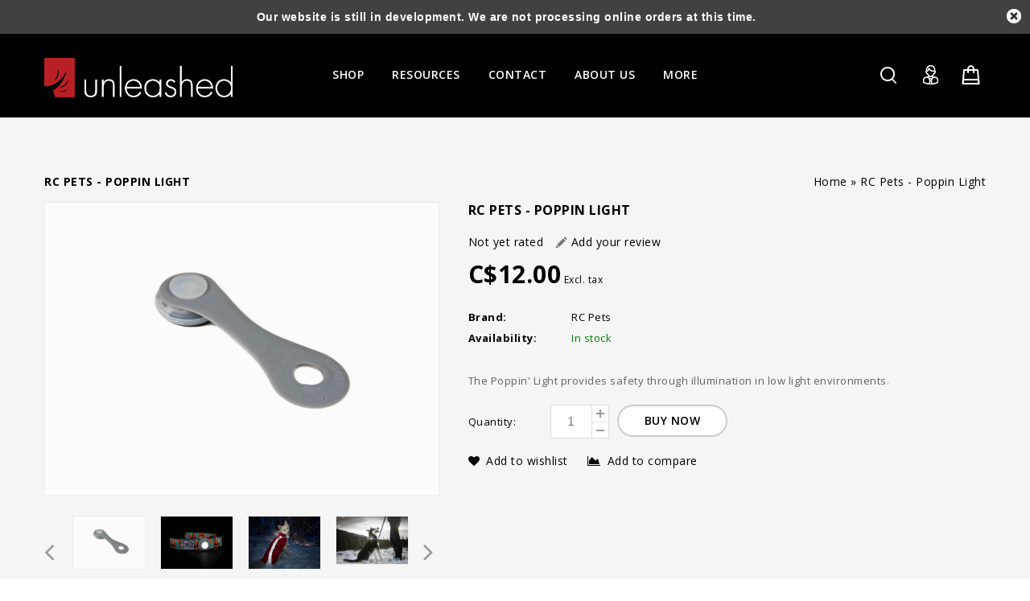

--- FILE ---
content_type: text/html;charset=utf-8
request_url: https://www.unleasheddogs.net/rc-pet-poppin-light.html
body_size: 11706
content:
<!DOCTYPE html>
<html lang="us">
<head>

<meta charset="utf-8"/>
<!-- [START] 'blocks/head.rain' -->
<!--

  (c) 2008-2026 Lightspeed Netherlands B.V.
  http://www.lightspeedhq.com
  Generated: 22-01-2026 @ 18:20:38

-->
<link rel="canonical" href="https://www.unleasheddogs.net/rc-pet-poppin-light.html"/>
<link rel="alternate" href="https://www.unleasheddogs.net/index.rss" type="application/rss+xml" title="New products"/>
<meta name="robots" content="noodp,noydir"/>
<meta property="og:url" content="https://www.unleasheddogs.net/rc-pet-poppin-light.html?source=facebook"/>
<meta property="og:site_name" content="Unleashed"/>
<meta property="og:title" content="RC Pet- Poppin Light"/>
<meta property="og:description" content="The Poppin&#039; Light provides safety through illumination in low light environments."/>
<meta property="og:image" content="https://cdn.shoplightspeed.com/shops/612970/files/11738549/rc-pets-rc-pets-poppin-light.jpg"/>
<!--[if lt IE 9]>
<script src="https://cdn.shoplightspeed.com/assets/html5shiv.js?2025-02-20"></script>
<![endif]-->
<!-- [END] 'blocks/head.rain' -->
<title>RC Pet- Poppin Light - Unleashed</title>
<!-- added by TM -->
<!-- Palm -->
<meta name=HandheldFriendly content=True />
 <!-- Windows -->
<meta name=MobileOptimized content=320 />
<!-- Safari, Android, BB, Opera -->
<meta name=viewport content="width=device-width, initial-scale=1, minimum-scale=1, maximum-scale=1" />
<meta name=apple-mobile-web-app-status-bar-style content="black-translucent"/>
<meta name=apple-mobile-web-app-capable content="yes"/>
<!-- Use the .htaccess and remove these lines to avoid edge case issues. -->
<!-- End TM -->
<meta name=description content="The Poppin&#039; Light provides safety through illumination in low light environments." />
<meta name=keywords content="RC, Pets, RC, Pets, -, Poppin, Light, Calgary Dog, Raw Dog Food, Organic Dog Food, Dog Toys, Dog Beds, Dog Accessories" />
<meta http-equiv="X-UA-Compatible" content="IE=edge">
<link rel="shortcut icon" href="https://cdn.shoplightspeed.com/shops/612970/themes/5169/assets/favicon.png?20251222205917" type=image/x-icon />
  <!-- added by TM -->   
<link rel=stylesheet href='//fonts.googleapis.com/css?family=Open%20Sans:300,400,500,600,700,700italic,400italic' />
<link rel=stylesheet href='//fonts.googleapis.com/css?family=Lato:400,700,700italic,400italic' />
<!-- End TM -->
<link rel=stylesheet href="https://cdn.shoplightspeed.com/shops/612970/themes/5169/assets/stylesheet.css?20251222210126" />
<link rel=stylesheet href="https://cdn.shoplightspeed.com/shops/612970/themes/5169/assets/settings.css?20251222210126" />
<link rel="stylesheet" href="https://cdn.shoplightspeed.com/assets/gui-2-0.css?2025-02-20" />
<link rel="stylesheet" href="https://cdn.shoplightspeed.com/assets/gui-responsive-2-0.css?2025-02-20" /> 
<link rel=stylesheet href="https://cdn.shoplightspeed.com/assets/jquery-fancybox-2-1-4.css?2025-02-20" />
<link rel=stylesheet href="https://cdn.shoplightspeed.com/shops/612970/themes/5169/assets/custom.css?20251222210126" />
<!-- Added by TM -->
<link href="https://cdn.shoplightspeed.com/shops/612970/themes/5169/assets/flexslider.css?20251222210126" rel=stylesheet type="text/css" />
<link href="https://cdn.shoplightspeed.com/shops/612970/themes/5169/assets/carousel.css?20251222210126" rel=stylesheet type="text/css" />
<link href="https://cdn.shoplightspeed.com/shops/612970/themes/5169/assets/tmcustom.css?20251222210126" rel=stylesheet type="text/css" />
<!-- <link href="https://cdn.shoplightspeed.com/assets/gui.css?2025-02-20" rel=stylesheet type="text/css"/> -->
<link href="https://cdn.shoplightspeed.com/shops/612970/themes/5169/assets/responsive.css?20251222210126" rel=stylesheet type="text/css" />
<link href="https://cdn.shoplightspeed.com/shops/612970/themes/5169/assets/simplemenu.css?20251222210126" rel=stylesheet type="text/css" />
<link rel=stylesheet href="https://cdn.shoplightspeed.com/shops/612970/themes/5169/assets/owl-carousel.css?20251222210126" type="text/css" />
<link rel=stylesheet href="https://cdn.shoplightspeed.com/shops/612970/themes/5169/assets/owl-theme.css?20251222210126" type="text/css" />
<link rel=stylesheet href="https://cdn.shoplightspeed.com/shops/612970/themes/5169/assets/font-awesome-min.css?20251222210126" type="text/css" />
<!-- End TM -->
<script src="https://cdn.shoplightspeed.com/assets/jquery-1-9-1.js?2025-02-20"></script> 
<script src="https://cdn.shoplightspeed.com/assets/jquery-migrate-1-1-1.js?2025-02-20"></script>
<script src="https://cdn.shoplightspeed.com/assets/jquery-jcarousel-0-3-0.js?2025-02-20"></script> 
 <!-- Added by TM --> 
<script src="https://cdn.shoplightspeed.com/shops/612970/themes/5169/assets/jquery-ui-min.js?20251222210126"></script> 

<!-- <script src="https://cdn.shoplightspeed.com/assets/gui.js?2025-02-20"></script> -->
<script type="text/javascript" src="https://cdn.shoplightspeed.com/assets/gui.js?2025-02-20"></script>
<script type="text/javascript" src="https://cdn.shoplightspeed.com/assets/gui-responsive-2-0.js?2025-02-20"></script>
<script src="https://cdn.shoplightspeed.com/shops/612970/themes/5169/assets/playful.js?20251222210126"></script> 
<script src="https://cdn.shoplightspeed.com/shops/612970/themes/5169/assets/jquery-slimscroll-min.js?20251222210126" type="text/javascript"></script> 
<!-- Start video parallax script -->
<script src="https://cdn.shoplightspeed.com/shops/612970/themes/5169/assets/jquery-videobg-min.js?20251222210126" type="text/javascript"></script>
<script type="text/javascript">
$(document).ready(function(){
 $('body#index.fluid .vedioblock').videoBG({zIndex:0,mp4:'',ogv:'',webm:'',
  poster:'',opacity:1,fullscreen:true,});
 function flex(){
   if ($(window).width() >= 980) {  
   $('.layout-fluid .mainbanner .flexslider .slides li').each(function(){
      var that=$(this);var url=that.find('img').attr('src');that.css({'background-image':'url("'+url+'")'});});}
  }
   jQuery(document).ready(function(){flex();});
  jQuery(document).resize(function(){flex();});
});
</script> 
  <script src="https://cdn.shoplightspeed.com/shops/612970/themes/5169/assets/fancybox-min.js?20251222210126"></script>
<!-- End video parallax script -->

<script src="https://cdn.shoplightspeed.com/shops/612970/themes/5169/assets/flexslider-2-1-0-min.js?20251222210126" type="text/javascript"></script> 
<script src="https://cdn.shoplightspeed.com/shops/612970/themes/5169/assets/carousel-min.js?20251222210126" type="text/javascript"></script> 
<script src="https://cdn.shoplightspeed.com/shops/612970/themes/5169/assets/megnor-min.js?20251222210126" type="text/javascript"></script> 
<script src="https://cdn.shoplightspeed.com/shops/612970/themes/5169/assets/custom.js?20251222210126" type="text/javascript"></script> 
<script src="https://cdn.shoplightspeed.com/shops/612970/themes/5169/assets/parallex-min.js?20251222210126" type="text/javascript"></script> 

 
<script src="https://cdn.shoplightspeed.com/shops/612970/themes/5169/assets/responsive-min.js?20251222210126" type="text/javascript"></script> 
 
<script src="https://cdn.shoplightspeed.com/shops/612970/themes/5169/assets/jquery-custom-min.js?20251222210126" type="text/javascript"></script> 
<script src="https://cdn.shoplightspeed.com/shops/612970/themes/5169/assets/scrolltop-min.js?20251222210126" type="text/javascript"></script> 
<script src="https://cdn.shoplightspeed.com/shops/612970/themes/5169/assets/jstree-min.js?20251222210126" type="text/javascript"></script> 
<script src="https://cdn.shoplightspeed.com/shops/612970/themes/5169/assets/owl-carousel-min.js?20251222210126" type="text/javascript"></script> 
  <script async src="//www.youtube.com/iframe_api"></script>
<script type="text/javascript">
 $(window).load(function(){
    $('.flexslider').flexslider({
      animation:'slide',
      slideshowSpeed:8000,
      pauseOnHover:"5",
      slideshow:0,
      start:function(slider){
      $('body').removeClass('loading');
      }
    });
    });

</script>
  <script>
 function onYouTubeIframeAPIReady() {
  var player;
  player = new YT.Player('muteYouTubeVideoPlayer', {
    videoId: '', // YouTube Video ID   
    playerVars: {
     
      autoplay: 1,        // Auto-play the video on load
      controls: 1,        // Show pause/play buttons in player
      showinfo: 0,        // Hide the video title
      modestbranding: 1,  // Hide the Youtube Logo
      loop: 1,            // Run the video in a loop
      playlist: '',            // Run the video in a loop
      fs: 0,              // Hide the full screen button
      cc_load_policy: 0, // Hide closed captions
      iv_load_policy: 3,  // Hide the Video Annotations
      autohide: 0         // Hide video controls when playing
    },
    events: {
      onReady: function(e) {
        if(0 == 1){
        e.target.mute();
        }
      }
    }
    
  });
   if(0 == 0){
   $('#mute-toggle').on('click', function() {
    var mute_toggle = $(this);

    if(player.isMuted()){
        player.unMute();
        mute_toggle.html('<img height="30px" width="30px" src="[data-uri]" />');
    }
    else{
        player.mute();
        mute_toggle.html('<img height="30px" width="30px" src="[data-uri]" />');
    }
});
   }  
 }
    
    
 // Written by @labnol 
</script>

</head>
<body  class="fluid">
<div id=gridsystem class=hide></div>
<div class="wrapper layout-fluid ">
  <header class="header clearfix">     <div class="header-top three-column clearfix">
      <div class="wrapper_inner clearfix">
        <div class=header_left>          
           <!-- start store logo -->
          <h1 class=main_logo> <a href="https://www.unleasheddogs.net/" class=logo title="Unleashed"> <img src="https://cdn.shoplightspeed.com/shops/612970/themes/5169/assets/logo.png?20251222205917" alt="Unleashed" /> </a> </h1>
           <!-- end store logo -->
        </div>
        <div class=header_center>
          <!-- start categories -->
          <div class=categories>
            <div id=menu class=main-menu>
              <div class=nav-responsive style=display:none><span>Menu</span>
                <div class=expandable></div>
              </div>
              <ul class="main-navigation clearfix">
                                <li class=level0><a href="https://www.unleasheddogs.net/shop/" class=main title="Shop">Shop</a>                   <ul>
                                        <li><a href="https://www.unleasheddogs.net/shop/accessories/" title="Accessories">Accessories </a>                       <ul>
                                                <li><a href="https://www.unleasheddogs.net/shop/accessories/collar-lights/" title="Collar Lights">Collar Lights </a></li>
                                              </ul>
                       </li>
                                        <li><a href="https://www.unleasheddogs.net/shop/birthday/" title="Birthday">Birthday </a>  </li>
                                        <li><a href="https://www.unleasheddogs.net/shop/clean-up/" title="Clean-Up">Clean-Up </a>                       <ul>
                                                <li><a href="https://www.unleasheddogs.net/shop/clean-up/cat-litter-litter-boxes/" title="Cat Litter &amp; Litter Boxes">Cat Litter &amp; Litter Boxes </a></li>
                                                <li><a href="https://www.unleasheddogs.net/shop/clean-up/cleaners-deodorizers/" title="Cleaners &amp; Deodorizers">Cleaners &amp; Deodorizers </a></li>
                                                <li><a href="https://www.unleasheddogs.net/shop/clean-up/poop-bags-holders/" title="Poop Bags &amp; Holders">Poop Bags &amp; Holders </a></li>
                                              </ul>
                       </li>
                                        <li><a href="https://www.unleasheddogs.net/shop/dishes-placemats/" title="Dishes/Placemats">Dishes/Placemats </a>                       <ul>
                                                <li><a href="https://www.unleasheddogs.net/shop/dishes-placemats/elevated-diners/" title="Elevated diners">Elevated diners </a></li>
                                                <li><a href="https://www.unleasheddogs.net/shop/dishes-placemats/specialty-bowls/" title="Specialty Bowls">Specialty Bowls </a></li>
                                                <li><a href="https://www.unleasheddogs.net/shop/dishes-placemats/stainless/" title="Stainless">Stainless </a></li>
                                                <li><a href="https://www.unleasheddogs.net/shop/dishes-placemats/portable-bowls/" title="Portable Bowls">Portable Bowls </a></li>
                                              </ul>
                       </li>
                                        <li><a href="https://www.unleasheddogs.net/shop/eat/" title="Eat">Eat </a>                       <ul>
                                                <li><a href="https://www.unleasheddogs.net/shop/eat/cooked-food/" title="Cooked Food">Cooked Food </a></li>
                                                <li><a href="https://www.unleasheddogs.net/shop/eat/dehydrated-freeze-dried-food/" title="Dehydrated &amp; Freeze Dried Food">Dehydrated &amp; Freeze Dried Food </a></li>
                                                <li><a href="https://www.unleasheddogs.net/shop/eat/dry-food/" title="Dry Food">Dry Food </a></li>
                                                <li><a href="https://www.unleasheddogs.net/shop/eat/raw-food/" title="Raw Food">Raw Food </a></li>
                                                <li><a href="https://www.unleasheddogs.net/shop/eat/raw-bones/" title="Raw Bones">Raw Bones </a></li>
                                                <li><a href="https://www.unleasheddogs.net/shop/eat/treats/" title="Treats">Treats </a></li>
                                              </ul>
                       </li>
                                        <li><a href="https://www.unleasheddogs.net/shop/greeting-cards-art/" title="Greeting Cards / Art">Greeting Cards / Art </a>  </li>
                                        <li><a href="https://www.unleasheddogs.net/shop/outdoor-gear/" title="Outdoor Gear">Outdoor Gear </a>                       <ul>
                                                <li><a href="https://www.unleasheddogs.net/shop/outdoor-gear/adventure-gear/" title="Adventure Gear">Adventure Gear </a></li>
                                                <li><a href="https://www.unleasheddogs.net/shop/outdoor-gear/footwear/" title="Footwear">Footwear </a></li>
                                                <li><a href="https://www.unleasheddogs.net/shop/outdoor-gear/jackets-head-gear/" title="Jackets &amp; Head Gear">Jackets &amp; Head Gear </a></li>
                                                <li><a href="https://www.unleasheddogs.net/shop/outdoor-gear/sweaters/" title="Sweaters">Sweaters </a></li>
                                              </ul>
                       </li>
                                        <li><a href="https://www.unleasheddogs.net/shop/play/" title="Play">Play </a>                       <ul>
                                                <li><a href="https://www.unleasheddogs.net/shop/play/cat-toys/" title="Cat Toys">Cat Toys </a></li>
                                                <li><a href="https://www.unleasheddogs.net/shop/play/dog-toys/" title="Dog Toys">Dog Toys </a></li>
                                              </ul>
                       </li>
                                        <li><a href="https://www.unleasheddogs.net/shop/sleep/" title="Sleep">Sleep </a>                       <ul>
                                                <li><a href="https://www.unleasheddogs.net/shop/sleep/cat-tower-beds/" title="Cat tower/beds">Cat tower/beds </a></li>
                                                <li><a href="https://www.unleasheddogs.net/shop/sleep/beds/" title="Beds">Beds </a></li>
                                                <li><a href="https://www.unleasheddogs.net/shop/sleep/blankets/" title="Blankets">Blankets </a></li>
                                                <li><a href="https://www.unleasheddogs.net/shop/sleep/mats/" title="Mats">Mats </a></li>
                                              </ul>
                       </li>
                                        <li><a href="https://www.unleasheddogs.net/shop/spa/" title="Spa">Spa </a>                       <ul>
                                                <li><a href="https://www.unleasheddogs.net/shop/spa/bathing/" title="Bathing">Bathing </a></li>
                                                <li><a href="https://www.unleasheddogs.net/shop/spa/dental/" title="Dental">Dental </a></li>
                                                <li><a href="https://www.unleasheddogs.net/shop/spa/grooming/" title="Grooming">Grooming </a></li>
                                                <li><a href="https://www.unleasheddogs.net/shop/spa/natural-care/" title="Natural Care">Natural Care </a></li>
                                              </ul>
                       </li>
                                        <li><a href="https://www.unleasheddogs.net/shop/supplements/" title="Supplements">Supplements </a>                       <ul>
                                                <li><a href="https://www.unleasheddogs.net/shop/supplements/essential-fatty-acids/" title="Essential Fatty Acids">Essential Fatty Acids </a></li>
                                                <li><a href="https://www.unleasheddogs.net/shop/supplements/eyes/" title="Eyes">Eyes </a></li>
                                                <li><a href="https://www.unleasheddogs.net/shop/supplements/gut-health/" title="Gut Health">Gut Health </a></li>
                                                <li><a href="https://www.unleasheddogs.net/shop/supplements/joint-care/" title="Joint Care">Joint Care </a></li>
                                                <li><a href="https://www.unleasheddogs.net/shop/supplements/paws/" title="Paws">Paws </a></li>
                                                <li><a href="https://www.unleasheddogs.net/shop/supplements/skin-care/" title="Skin Care">Skin Care </a></li>
                                                <li><a href="https://www.unleasheddogs.net/shop/supplements/vitamins-and-minerals/" title="Vitamins and Minerals">Vitamins and Minerals </a></li>
                                              </ul>
                       </li>
                                        <li><a href="https://www.unleasheddogs.net/shop/walk/" title="Walk">Walk </a>                       <ul>
                                                <li><a href="https://www.unleasheddogs.net/shop/walk/collars/" title="Collars">Collars </a></li>
                                                <li><a href="https://www.unleasheddogs.net/shop/walk/leashes/" title="Leashes">Leashes </a></li>
                                                <li><a href="https://www.unleasheddogs.net/shop/walk/harnesses/" title="Harnesses">Harnesses </a></li>
                                                <li><a href="https://www.unleasheddogs.net/shop/walk/hands-free-leashes/" title="Hands-Free Leashes">Hands-Free Leashes </a></li>
                                              </ul>
                       </li>
                                      </ul>
                   </li>
                                
                                                                <li class=level0> <a href="https://www.unleasheddogs.net/service/resources/" class=main   title="Resources"> Resources </a> </li>
                                                                <li class=level0> <a href="https://www.unleasheddogs.net/service/contact-us/" class=main   title="Contact"> Contact </a> </li>
                                                                <li class=level0> <a href="https://www.unleasheddogs.net/service/about/" class=main   title="About Us"> About Us </a> </li>
                                                               
               
                            
                                
                <li class=level0><a href="https://www.unleasheddogs.net/" class="main">Blog</a>
                                                                                                                                                                                                                  
                </li>
                     <li class=level0>
    <a class="main" href="https://www.unleasheddogs.net/service/contact-us/" title="Contact">
      Contact
    </a>
  </li>
    <li class=level0>
    <a class="main" href="https://www.unleasheddogs.net/blogs/dogblog/" title="Blog">
      Blog
    </a>
  </li>
    <li class=level0>
    <a class="main" href="https://www.unleasheddogs.net/service/about/" title="About Us">
      About Us
    </a>
  </li>
                </ul></div>
          </div>
          <!-- end categories -->
        </div>
        <div class=header_right>
           <!-- start header cart -->
          <div class=cart> <a href="https://www.unleasheddogs.net/cart/" title="My cart"> <i></i> <span class=total-length>0</span> </a>             <div class=contents> <span>cart is empty</span> </div>
             </div>
          <!-- end header cart -->
          <div class=tm_headerlinkmenu>
            <div class=tm_headerlinks_inner>
              <div class=headertoggle_img> <i class="fa fa-user"></i> </div>
              <ul class=header-links>
                <li>
                  <ul>
                                        <li> <span>Welcome Guest</span></li>
                    <li> <a href="https://www.unleasheddogs.net/account/login/"><i class="fa fa-lock"></i> Login </a><a href="https://www.unleasheddogs.net/account/register/" title="Register">/ Register</a></li>
                                        <li class><a href="https://www.unleasheddogs.net/account/" title="My account" class=myaccount> <i class="fa fa-user"></i>My account</a></li>
                    <li><a href="https://www.unleasheddogs.net/checkout/" title="Checkout"><i class="fa-share-square-o fa"></i>Checkout</a></li>
                  </ul>
                </li>
                <li class=language_block>                                     <div class=currency> <span class=title> Currency</span>
                    <ul class=currencies_ul>
                                            <li class=""><a href="https://www.unleasheddogs.net/session/currency/usd/" rel=nofollow title="usd">$</a></li>
                                            <li class=" active "><a href="https://www.unleasheddogs.net/session/currency/cad/" rel=nofollow title="cad">C$</a></li>
                                          </ul>
                  </div>
                   </li>
              </ul>
            </div>
          </div>
          <!-- start search -->
          <div class=topnav>
            <div class=search_toggle></div>
            <div class="search tui clearfix">
              <form id=searchform action="https://www.unleasheddogs.net/search/" method=get>
                <input class=ty_search_block_input type=text name=q autocomplete=off value="" placeholder="Search..." />
              </form>
            </div>
            <div class=autocomplete>
              <div class=arrow></div>
              <div class="products products-livesearch"></div>
              <div class=more><a href=#>View all results <span>(0)</span></a></div>
              <div class=notfound>No products found...</div>
            </div>
          </div>
          <!-- end search -->
        </div>
      </div>
    </div>
     </header>
  <section class="Container">  
           <div itemscope itemtype="http://data-vocabulary.org/Product">
<div class="template-content template-product container-inner">
<div class="sidebar sidebar-left clearfix">
<div class="sidebar-main">
<div class="breadcrumbs"> <a href="https://www.unleasheddogs.net/" title="Home">Home</a> » <a href="https://www.unleasheddogs.net/rc-pet-poppin-light.html" title="RC Pets - Poppin Light">RC Pets - Poppin Light</a>  </div>
<h1 class="page_title"><span itemprop="name">RC Pets - Poppin Light</span></h1>
<div id="productpage" class="product-wrap row productpage">
<div class="productpage-images">
<div class="zoombox fancybox">
<div class="images">  <a class="zoom first fancybox-thumb" data-image-id="11738549" href="https://cdn.shoplightspeed.com/shops/612970/files/11738549/rc-pets-rc-pets-poppin-light.jpg" title="RC Pets RC Pets - Poppin Light"> <img src="https://cdn.shoplightspeed.com/shops/612970/files/11738549/rc-pets-rc-pets-poppin-light.jpg" alt="RC Pets RC Pets - Poppin Light" data-original-url="https://cdn.shoplightspeed.com/shops/612970/files/11738549/rc-pets-rc-pets-poppin-light.jpg" itemprop="image"> </a>  <a class="zoom fancybox-thumb" data-image-id="11738545" href="https://cdn.shoplightspeed.com/shops/612970/files/11738545/rc-pets-rc-pets-poppin-light.jpg" title="RC Pets RC Pets - Poppin Light"> <img src="https://cdn.shoplightspeed.com/shops/612970/files/11738545/rc-pets-rc-pets-poppin-light.jpg" alt="RC Pets RC Pets - Poppin Light" data-original-url="https://cdn.shoplightspeed.com/shops/612970/files/11738545/rc-pets-rc-pets-poppin-light.jpg" itemprop="image"> </a>  <a class="zoom fancybox-thumb" data-image-id="11738546" href="https://cdn.shoplightspeed.com/shops/612970/files/11738546/rc-pets-rc-pets-poppin-light.jpg" title="RC Pets RC Pets - Poppin Light"> <img src="https://cdn.shoplightspeed.com/shops/612970/files/11738546/rc-pets-rc-pets-poppin-light.jpg" alt="RC Pets RC Pets - Poppin Light" data-original-url="https://cdn.shoplightspeed.com/shops/612970/files/11738546/rc-pets-rc-pets-poppin-light.jpg" itemprop="image"> </a>  <a class="zoom fancybox-thumb" data-image-id="11738547" href="https://cdn.shoplightspeed.com/shops/612970/files/11738547/rc-pets-rc-pets-poppin-light.jpg" title="RC Pets RC Pets - Poppin Light"> <img src="https://cdn.shoplightspeed.com/shops/612970/files/11738547/rc-pets-rc-pets-poppin-light.jpg" alt="RC Pets RC Pets - Poppin Light" data-original-url="https://cdn.shoplightspeed.com/shops/612970/files/11738547/rc-pets-rc-pets-poppin-light.jpg" itemprop="image"> </a>  <a class="zoom fancybox-thumb" data-image-id="11738548" href="https://cdn.shoplightspeed.com/shops/612970/files/11738548/rc-pets-rc-pets-poppin-light.jpg" title="RC Pets RC Pets - Poppin Light"> <img src="https://cdn.shoplightspeed.com/shops/612970/files/11738548/rc-pets-rc-pets-poppin-light.jpg" alt="RC Pets RC Pets - Poppin Light" data-original-url="https://cdn.shoplightspeed.com/shops/612970/files/11738548/rc-pets-rc-pets-poppin-light.jpg" itemprop="image"> </a>  <a class="zoom fancybox-thumb" data-image-id="62618607" href="https://cdn.shoplightspeed.com/shops/612970/files/62618607/rc-pets-rc-pets-poppin-light.jpg" title="RC Pets RC Pets - Poppin Light"> <img src="https://cdn.shoplightspeed.com/shops/612970/files/62618607/rc-pets-rc-pets-poppin-light.jpg" alt="RC Pets RC Pets - Poppin Light" data-original-url="https://cdn.shoplightspeed.com/shops/612970/files/62618607/rc-pets-rc-pets-poppin-light.jpg" itemprop="image"> </a>  <a class="zoom fancybox-thumb" data-image-id="62618611" href="https://cdn.shoplightspeed.com/shops/612970/files/62618611/rc-pets-rc-pets-poppin-light.jpg" title="RC Pets RC Pets - Poppin Light"> <img src="https://cdn.shoplightspeed.com/shops/612970/files/62618611/rc-pets-rc-pets-poppin-light.jpg" alt="RC Pets RC Pets - Poppin Light" data-original-url="https://cdn.shoplightspeed.com/shops/612970/files/62618611/rc-pets-rc-pets-poppin-light.jpg" itemprop="image"> </a>  </div>
<div class="additional-carousel">
<ul id="additional-carousel" class="product-carousel productpage-images-thumbs clearfix thumbs">
<li class="slider-item">
<div class="product-block"> <a data-image-id="11738549"> <img src="https://cdn.shoplightspeed.com/shops/612970/files/11738549/rc-pets-rc-pets-poppin-light.jpg" width="90" height="90" alt="RC Pets RC Pets - Poppin Light" /> </a> </div>
</li>
<li class="slider-item">
<div class="product-block"> <a data-image-id="11738545"> <img src="https://cdn.shoplightspeed.com/shops/612970/files/11738545/rc-pets-rc-pets-poppin-light.jpg" width="90" height="90" alt="RC Pets RC Pets - Poppin Light" /> </a> </div>
</li>
<li class="slider-item">
<div class="product-block"> <a data-image-id="11738546"> <img src="https://cdn.shoplightspeed.com/shops/612970/files/11738546/rc-pets-rc-pets-poppin-light.jpg" width="90" height="90" alt="RC Pets RC Pets - Poppin Light" /> </a> </div>
</li>
<li class="slider-item">
<div class="product-block"> <a data-image-id="11738547"> <img src="https://cdn.shoplightspeed.com/shops/612970/files/11738547/rc-pets-rc-pets-poppin-light.jpg" width="90" height="90" alt="RC Pets RC Pets - Poppin Light" /> </a> </div>
</li>
<li class="slider-item">
<div class="product-block"> <a data-image-id="11738548"> <img src="https://cdn.shoplightspeed.com/shops/612970/files/11738548/rc-pets-rc-pets-poppin-light.jpg" width="90" height="90" alt="RC Pets RC Pets - Poppin Light" /> </a> </div>
</li>
<li class="slider-item">
<div class="product-block"> <a data-image-id="62618607"> <img src="https://cdn.shoplightspeed.com/shops/612970/files/62618607/rc-pets-rc-pets-poppin-light.jpg" width="90" height="90" alt="RC Pets RC Pets - Poppin Light" /> </a> </div>
</li>
<li class="slider-item">
<div class="product-block"> <a data-image-id="62618611"> <img src="https://cdn.shoplightspeed.com/shops/612970/files/62618611/rc-pets-rc-pets-poppin-light.jpg" width="90" height="90" alt="RC Pets RC Pets - Poppin Light" /> </a> </div>
</li>
</ul>
<div class="customNavigation"> <a class="btn prev"> </a> <a class="btn next"> </a> </div>
 </div>
<span class="additional_default_width" style="display:none;visibility:hidden"></span> </div>
</div>
<div class="product-info">
<h1><span itemprop="name">RC Pets - Poppin Light</span></h1>
<div class="rating">
                       <p class="stars"><span class="stars-percent" style="width: 0%"></span></p>
                        <span class="score">
                                                      <span class="total">Not yet rated</span>
                                                  </span>
                        <a href="https://www.unleasheddogs.net/account/review/16620722/" class="button-review">
                          <span class="icon icon-10">
                            <span class="icon-icon icon-icon-edit"></span>
                            Add your review
                          </span>
                        </a>
                      
                      </div>

<dl class="details clearfix" itemprop="offerDetails" itemscope itemtype="http://data-vocabulary.org/Offer">
<div class="pricing"> <p class="price price-len4"> <span class="border"> C$12.00
 </span> </p>
<div class="price-tax">Excl. tax </div>
</div>
<meta itemprop="price" content="12.00" />
<meta itemprop="currency" content="CAD" />
<dt>Brand:</dt>
<dd><a href="https://www.unleasheddogs.net/brands/rc-pets/" title="product.brand.title">RC Pets</a></dd>
<dt>Availability:</dt>
<dd itemprop="availability" content="in_stock"><span class="color-green">In stock</span></dd>
</dl>
<p class="description" itemprop="description"> The Poppin' Light provides safety through illumination in low light environments. </p>
<form action="https://www.unleasheddogs.net/cart/add/27429664/" id="product_configure_form" method="post">
<div class="product-info-options tui"> <input type="hidden" name="bundle_id" id="product_configure_bundle_id" value="">
 </div>
<div class="buy">
<label class="quantity-lable">Quantity:</label>
<div class="quantity">
<input type="text" name="quantity" value="1" />
<div class="change"> <a href="javascript:" onclick="updateQuantity('up')" class="up">+</a> <a href="javascript:" onclick="updateQuantity('down')" class="down">-</a> </div>
</div>
<a href="javascript:" onclick="$('#product_configure_form').submit()" class="add button-add button" title="Add to cart"><span>buy now</span></a> </div>
</form>
<div class="actions">
<div class="wishlist-compare"> <a href="https://www.unleasheddogs.net/account/wishlistAdd/16620722/" class="wishlist icon icon-10" title="Add to wishlist"> <i class="fa fa-heart"></i>Add to wishlist </a> <a href="https://www.unleasheddogs.net/compare/add/27429664/" class="compare icon icon-10" title="Add to compare"> <i class="fa fa-area-chart"></i>Add to compare </a> </div>
</div>
</div>
<div class="clear"></div>
<div id="product-tabs" class="tabs">
<ul class="tabs-tabs">
<li><a href="#product-tab-content">Information</a></li>
<li><a href="#product-tab-reviews">Review</a></li>
</ul>
<div class="tabs-holder">
<div id="product-tab-content" class="tabs-content wysiwyg"> <p>This light keeps your pet visible from up to 500 metres away, and the replaceable lithium battery is good for 50hrs (constant), 500hrs (quick flash) or 1000hrs (low power flash). It also attaches to integrated eyelets on select RC coats and sweaters!</p>
<p><strong> </strong><strong>Additional Information</strong></p>
<ul>
<li>It wraps around a collar or a leash</li>
<li>Visible from up to 500 metres away</li>
<li>Replaceable lithium battery <em>(CR2032 3V Lithium Coin Battery)</em></li>
<li>50 hrs on constant, 500 hrs on quick flash or 1000 hrs low power flash</li>
<li>It attaches to integrated eyelets on select RC coats and sweaters!</li>
<li>The light can resist light rain</li>
</ul> </div>
 <div id="product-tab-reviews" class="tabs-content">
                                <a href="https://www.unleasheddogs.net/account/review/16620722/" class="button-review">
<span class="icon icon-10">
<span class="icon-icon icon-icon-edit"></span>
Add your review
</span>
</a>
                               
</div>
 </div>
</div>
 <!--  -->
<div class="clearfix"></div>
</div>
</div>
</div>
</div>
</div>
<script src="https://cdn.shoplightspeed.com/shops/612970/themes/5169/assets/jquery-zoom-min.js?20251222210126" type="text/javascript"></script>
<script type="text/javascript">/*<![CDATA[*/$(document).ready(function(){$('.zoombox.fancybox .thumbs a').mousedown(function(){$('.zoombox.fancybox .images a').hide();$('.zoombox.fancybox .images a[data-image-id="'+$(this).attr('data-image-id')+'"]').css('display','block');$('.zoombox.fancybox .thumbs a').removeClass('active');$('.zoombox.fancybox .thumbs a[data-image-id="'+$(this).attr('data-image-id')+'"]').addClass('active');});$('.zoombox.fancybox .zoom').zoom();});$('.fancybox-thumb').fancybox({padding:0,openEffect:'elastic',closeEffect:'elastic',prevEffect:'elastic',nextEffect:'elastic',helpers:{title:{type:'float'},thumbs:{width:60,height:60}},keys:{close:[27,32]}});function updateQuantity(way){var quantity=parseInt($('.quantity input').val());if(way=='up'){if(quantity<2){quantity++;}else{quantity=2;}}else{if(quantity>1){quantity--;}else{quantity=1;}}
$('.quantity input').val(quantity);}
var productTabs=$('#product-tabs').tabs({fx:{opacity:'toggle',duration:300},selected:0});$('.show-reviews').click(function(e){$('#product-tabs').tabs('option','active',1);});/*]]>*/</script><!DOCTYPE html PUBLIC "-//W3C//DTD XHTML 1.0 Transitional//EN" "http://www.w3.org/TR/xhtml1/DTD/xhtml1-transitional.dtd">
<html xmlns="http://www.w3.org/1999/xhtml">
<head>
<meta http-equiv="Content-Type" content="text/html; charset=iso-8859-1" />
<title>Untitled Document</title>
</head>

<body>
<script>(function(){function c(){var b=a.contentDocument||a.contentWindow.document;if(b){var d=b.createElement('script');d.innerHTML="window.__CF$cv$params={r:'9c211100f863ee28',t:'MTc2OTEwNjAzOC4wMDAwMDA='};var a=document.createElement('script');a.nonce='';a.src='/cdn-cgi/challenge-platform/scripts/jsd/main.js';document.getElementsByTagName('head')[0].appendChild(a);";b.getElementsByTagName('head')[0].appendChild(d)}}if(document.body){var a=document.createElement('iframe');a.height=1;a.width=1;a.style.position='absolute';a.style.top=0;a.style.left=0;a.style.border='none';a.style.visibility='hidden';document.body.appendChild(a);if('loading'!==document.readyState)c();else if(window.addEventListener)document.addEventListener('DOMContentLoaded',c);else{var e=document.onreadystatechange||function(){};document.onreadystatechange=function(b){e(b);'loading'!==document.readyState&&(document.onreadystatechange=e,c())}}}})();</script><script defer src="https://static.cloudflareinsights.com/beacon.min.js/vcd15cbe7772f49c399c6a5babf22c1241717689176015" integrity="sha512-ZpsOmlRQV6y907TI0dKBHq9Md29nnaEIPlkf84rnaERnq6zvWvPUqr2ft8M1aS28oN72PdrCzSjY4U6VaAw1EQ==" data-cf-beacon='{"rayId":"9c211100f863ee28","version":"2025.9.1","serverTiming":{"name":{"cfExtPri":true,"cfEdge":true,"cfOrigin":true,"cfL4":true,"cfSpeedBrain":true,"cfCacheStatus":true}},"token":"8247b6569c994ee1a1084456a4403cc9","b":1}' crossorigin="anonymous"></script>
</body>
</html> </section>
  <!-- start footer -->
  <footer class=footer>
    
    <!-- Start map script -->
<script type="text/javascript" src="//maps.google.com/maps/api/js?key=AIzaSyBCgWaXpm429ndQ3OFkIhXVwm9LnIEvxeo"></script>

<!--<script type="text/javascript" src="http://maps.google.com/maps/api/js?sensor=false"></script>-->
<script>
var geocoder = new google.maps.Geocoder(); // initialize google map object
var address = "2715 14 St SW Calgary AB Canada T2T 3V2";
geocoder.geocode( { 'address': address}, function(results, status) {
 
if (status == google.maps.GeocoderStatus.OK) {
    var latitude = results[0].geometry.location.lat();
var longitude = results[0].geometry.location.lng();
var myCenter=new google.maps.LatLng(latitude,longitude);
       function initialize()
{
var mapProp = {
  center:myCenter,
  zoom:7,
  mapTypeId:google.maps.MapTypeId.ROADMAP
  };
 
var map=new google.maps.Map(document.getElementById("map"),mapProp);
 
var marker=new google.maps.Marker({
  position:myCenter,
  });
 
marker.setMap(map);
}
 
google.maps.event.addDomListener(window, 'load', initialize); 
    } 
}); 

 
 
</script>
<!-- End map script -->
<!-- End TM -->
    
    
        <div class=footer-top>
      <div class=wrapper_inner>
        <div class="newsletter clearfix"> 
          <div id=newsletterbar>
            <div class=subscribe-block> <span>Subscribe<span>Newsletter</span></span>
              <div class=desc> </div>
           <form id="formNewsletter" action="https://www.unleasheddogs.net/account/newsletter/" method="post">
                <input type="hidden" name="key" value="20df235d9bdfd7ce73248805a48028cd" />
                <input type="text" name="email" id="formNewsletterEmail" value="" placeholder="Enter to your email add.."/>
                <a class="btn glyphicon glyphicon-send" href="#" onclick="$('#formNewsletter').submit(); return false;" title="Subscribe"><span>Subscribe</span></a>         
              </form>
             
             <!-- <form id=form-newsletter action="https://www.unleasheddogs.net/account/newsletter/" method=post>
                <input type=hidden name=key value="20df235d9bdfd7ce73248805a48028cd" />
                <input type=text name=email id=newsletter-email value placeholder="Enter to your email add.." />
                <button type=submit>Subscribe</button>
              </form>-->
            </div>
          </div>
           </div>
      </div>
    </div>
        <div class=footer-bottom>
      <div class=wrapper_inner>
        <div class="footer-nav grid  clearfix">
          <div class="grid-3 hb-animate-element left-to-right">
            <h4>About us</h4>
            <ul class=aboutus>
              <li>Locally owned and operated in Calgary AB, Unleashed specializes in raw and whole foods for your dog and cat.</li>
            </ul>
            <div class=Social_block>
              <ul>
                                <li><a href="https://www.facebook.com/Unleashed-Inc-422255297792313/"><i class="fa fa-facebook"></i></a></li>
                                                <li><a href="https://twitter.com/unleasheddogyyc"><i class="fa fa-twitter"></i></a></li>
                                                                                                                <li><a href="https://www.instagram.com/unleasheddogyyc/?hl=en"><i class="fa fa-instagram"></i></a></li>
                                              </ul>
            </div>
            <ul>
              <li>  </li>
            </ul>
          </div>
          <div class="grid-3 hb-animate-element left-to-right contact_block">
            <h4>Contact us</h4>
            <ul>
                            <li class=address><i class="fa fa-map-marker"></i>
                <div class=store-address>2715 14 St SW,           Calgary, AB </div>
              </li>
                                          <li class=email><a href="/cdn-cgi/l/email-protection#6e1b00020b0f1d060b0a07000d2e1d060f19400d0f"><i class="fa fa-envelope"></i><span class="__cf_email__" data-cfemail="4732292b2226342f22232e292407342f2630692426">[email&#160;protected]</span></a></li>
                                          <li class=ph-no><i class="fa fa-mobile"></i><a href="tel:403.245.0861" target=_blank>403.245.0861</a></li>
              
                          </ul>
          </div>
          <div class="grid-3 grid-3-last hb-animate-element left-to-right" >
            <!--<div id="gmap_canvas" style=height:260px;width:100%></div> -->
            <div id="map" style="width:100%;height:260px;"></div>
         </div>
          
        </div>
      </div>
      <div class=footer-copyright>
        <div class=wrapper_inner>
          <div class=top>
            <ul>
                            <li><a href="https://www.unleasheddogs.net/service/resources/"   title="Resources">Resources</a></li>
                            <li><a href="https://www.unleasheddogs.net/service/contact-us/"   title="Contact">Contact</a></li>
                            <li><a href="https://www.unleasheddogs.net/service/about/"   title="About Us">About Us</a></li>
                            <li><a href="https://www.unleasheddogs.net/index.rss" title="RSS feed">RSS feed</a></li>
            </ul>
          </div>
          <p class=bottom-copyright> Theme By -
                        
                                    Powered by
             <a href="http://www.lightspeedhq.com" title="Lightspeed" target="_blank">Lightspeed</a>                          </p>
          <div class=footer-payment> <a href="https://www.unleasheddogs.net/service/payment-methods/" title="Payment methods">  </a> </div>
        </div>
      </div>
    </div>
  </footer>
    <!-- end footer -->
</div>
<script data-cfasync="false" src="/cdn-cgi/scripts/5c5dd728/cloudflare-static/email-decode.min.js"></script><script type="text/javascript">var searchUrl='https://www.unleasheddogs.net/search/';</script> 
<!-- [START] 'blocks/body.rain' -->
<script>
(function () {
  var s = document.createElement('script');
  s.type = 'text/javascript';
  s.async = true;
  s.src = 'https://www.unleasheddogs.net/services/stats/pageview.js?product=16620722&hash=2601';
  ( document.getElementsByTagName('head')[0] || document.getElementsByTagName('body')[0] ).appendChild(s);
})();
</script>
  <style type="text/css">
  body {
    margin-top: 42px;
  }
  .wsa-demobar {
    width: 100%;
    height: 40px;
    position: fixed;
    top: 0;
    left: 0;
    background: url(https://cdn.shoplightspeed.com/assets/wsa-demobar-bg.png?2025-02-20);
    box-shadow: 0 0 2px rgba(0, 0, 0, 0.5);
    border-bottom: 2px solid #FFFFFF;
    text-align: center;
    line-height: 40px;
    font-weight: bold;
    text-shadow: 0 -1px 0 rgba(0, 0, 0, 0.5);
    color: #FFF;
    font-size: 14px;
    font-family: Helvetica;
    z-index: 1000;
  }

  .wsa-demobar a {
    color: #fff;
  }

  .wsa-demobar a.close {
    display: block;
    float: right;
    width: 40px;
    height: 40px;
    text-indent: -9999px;
    background: url(https://cdn.shoplightspeed.com/assets/wsa-demobar-close.png?2025-02-20);
  }
</style>
<div class="wsa-demobar">
      <a href="javascript:window.location.href = 'https://www.unleasheddogs.net/admin';">&larr; Return to the back office</a>&nbsp;&nbsp;&nbsp;
    Our website is still in development. We are not processing online orders at this time.
  <a class="close" href="https://www.unleasheddogs.net/session/demobar/?action=hide" title="Hide"><span>Hide</span></a>
</div><!-- [END] 'blocks/body.rain' -->
 <span style=display:none;visibility:hidden class=grid_default_width></span>
</body></html>

--- FILE ---
content_type: text/javascript;charset=utf-8
request_url: https://www.unleasheddogs.net/services/stats/pageview.js?product=16620722&hash=2601
body_size: -436
content:
// SEOshop 22-01-2026 18:20:40